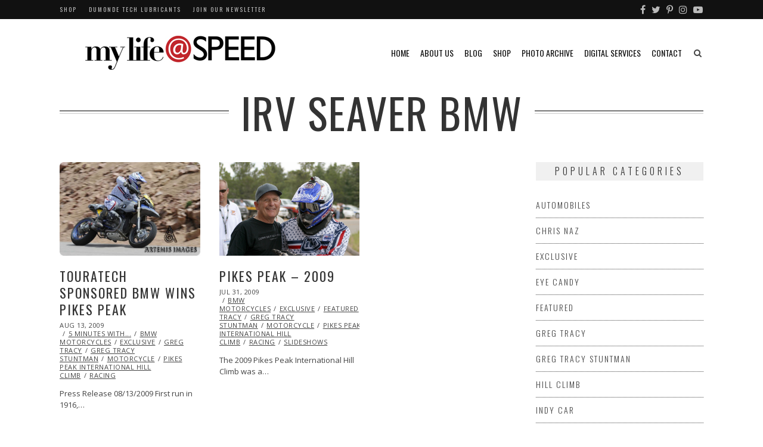

--- FILE ---
content_type: application/javascript; charset=UTF-8
request_url: https://mylifeatspeed.com/cdn-cgi/challenge-platform/h/g/scripts/jsd/fd468eb09fcf/main.js?
body_size: 4594
content:
window._cf_chl_opt={uTFG0:'g'};~function(d3,C,V,i,T,n,A,k){d3=X,function(H,D,dR,d2,J,e){for(dR={H:339,D:358,J:266,e:330,Y:293,S:288,s:304,v:316,y:329,B:319,f:314},d2=X,J=H();!![];)try{if(e=-parseInt(d2(dR.H))/1*(-parseInt(d2(dR.D))/2)+-parseInt(d2(dR.J))/3*(parseInt(d2(dR.e))/4)+parseInt(d2(dR.Y))/5*(parseInt(d2(dR.S))/6)+parseInt(d2(dR.s))/7+parseInt(d2(dR.v))/8*(-parseInt(d2(dR.y))/9)+parseInt(d2(dR.B))/10+-parseInt(d2(dR.f))/11,e===D)break;else J.push(J.shift())}catch(Y){J.push(J.shift())}}(d,772389),C=this||self,V=C[d3(320)],i=function(dp,dY,de,dc,dU,d4,D,J,e){return dp={H:280,D:300},dY={H:309,D:305,J:309,e:309,Y:325,S:309,s:317,v:317,y:309},de={H:311},dc={H:311,D:317,J:346,e:364,Y:268,S:364,s:268,v:333,y:305,B:305,f:333,a:309,z:364,G:333,b:305,g:333,F:305,x:333,h:305,W:325},dU={H:345,D:317},d4=d3,D=String[d4(dp.H)],J={'h':function(Y){return null==Y?'':J.g(Y,6,function(S,d5){return d5=X,d5(dU.H)[d5(dU.D)](S)})},'g':function(Y,S,s,d6,y,B,z,G,F,x,W,K,I,M,E,j,d0,d1){if(d6=d4,null==Y)return'';for(B={},z={},G='',F=2,x=3,W=2,K=[],I=0,M=0,E=0;E<Y[d6(dc.H)];E+=1)if(j=Y[d6(dc.D)](E),Object[d6(dc.J)][d6(dc.e)][d6(dc.Y)](B,j)||(B[j]=x++,z[j]=!0),d0=G+j,Object[d6(dc.J)][d6(dc.S)][d6(dc.Y)](B,d0))G=d0;else{if(Object[d6(dc.J)][d6(dc.S)][d6(dc.s)](z,G)){if(256>G[d6(dc.v)](0)){for(y=0;y<W;I<<=1,S-1==M?(M=0,K[d6(dc.y)](s(I)),I=0):M++,y++);for(d1=G[d6(dc.v)](0),y=0;8>y;I=I<<1|1.46&d1,M==S-1?(M=0,K[d6(dc.B)](s(I)),I=0):M++,d1>>=1,y++);}else{for(d1=1,y=0;y<W;I=I<<1.91|d1,M==S-1?(M=0,K[d6(dc.B)](s(I)),I=0):M++,d1=0,y++);for(d1=G[d6(dc.f)](0),y=0;16>y;I=d1&1.95|I<<1.45,S-1==M?(M=0,K[d6(dc.B)](s(I)),I=0):M++,d1>>=1,y++);}F--,F==0&&(F=Math[d6(dc.a)](2,W),W++),delete z[G]}else for(d1=B[G],y=0;y<W;I=d1&1.88|I<<1.92,S-1==M?(M=0,K[d6(dc.y)](s(I)),I=0):M++,d1>>=1,y++);G=(F--,0==F&&(F=Math[d6(dc.a)](2,W),W++),B[d0]=x++,String(j))}if(''!==G){if(Object[d6(dc.J)][d6(dc.z)][d6(dc.s)](z,G)){if(256>G[d6(dc.G)](0)){for(y=0;y<W;I<<=1,M==S-1?(M=0,K[d6(dc.b)](s(I)),I=0):M++,y++);for(d1=G[d6(dc.g)](0),y=0;8>y;I=I<<1.42|d1&1.41,M==S-1?(M=0,K[d6(dc.F)](s(I)),I=0):M++,d1>>=1,y++);}else{for(d1=1,y=0;y<W;I=d1|I<<1.82,M==S-1?(M=0,K[d6(dc.y)](s(I)),I=0):M++,d1=0,y++);for(d1=G[d6(dc.x)](0),y=0;16>y;I=1&d1|I<<1,S-1==M?(M=0,K[d6(dc.h)](s(I)),I=0):M++,d1>>=1,y++);}F--,0==F&&(F=Math[d6(dc.a)](2,W),W++),delete z[G]}else for(d1=B[G],y=0;y<W;I=d1&1|I<<1,S-1==M?(M=0,K[d6(dc.h)](s(I)),I=0):M++,d1>>=1,y++);F--,0==F&&W++}for(d1=2,y=0;y<W;I=I<<1|d1&1.98,M==S-1?(M=0,K[d6(dc.y)](s(I)),I=0):M++,d1>>=1,y++);for(;;)if(I<<=1,S-1==M){K[d6(dc.B)](s(I));break}else M++;return K[d6(dc.W)]('')},'j':function(Y,dN,d7){return dN={H:333},d7=d4,Y==null?'':Y==''?null:J.i(Y[d7(de.H)],32768,function(S,d8){return d8=d7,Y[d8(dN.H)](S)})},'i':function(Y,S,s,d9,y,B,z,G,F,x,W,K,I,M,E,j,d1,d0){for(d9=d4,y=[],B=4,z=4,G=3,F=[],K=s(0),I=S,M=1,x=0;3>x;y[x]=x,x+=1);for(E=0,j=Math[d9(dY.H)](2,2),W=1;j!=W;d0=K&I,I>>=1,0==I&&(I=S,K=s(M++)),E|=W*(0<d0?1:0),W<<=1);switch(E){case 0:for(E=0,j=Math[d9(dY.H)](2,8),W=1;j!=W;d0=K&I,I>>=1,I==0&&(I=S,K=s(M++)),E|=(0<d0?1:0)*W,W<<=1);d1=D(E);break;case 1:for(E=0,j=Math[d9(dY.H)](2,16),W=1;W!=j;d0=I&K,I>>=1,I==0&&(I=S,K=s(M++)),E|=(0<d0?1:0)*W,W<<=1);d1=D(E);break;case 2:return''}for(x=y[3]=d1,F[d9(dY.D)](d1);;){if(M>Y)return'';for(E=0,j=Math[d9(dY.H)](2,G),W=1;j!=W;d0=I&K,I>>=1,0==I&&(I=S,K=s(M++)),E|=(0<d0?1:0)*W,W<<=1);switch(d1=E){case 0:for(E=0,j=Math[d9(dY.J)](2,8),W=1;j!=W;d0=I&K,I>>=1,I==0&&(I=S,K=s(M++)),E|=(0<d0?1:0)*W,W<<=1);y[z++]=D(E),d1=z-1,B--;break;case 1:for(E=0,j=Math[d9(dY.e)](2,16),W=1;j!=W;d0=K&I,I>>=1,I==0&&(I=S,K=s(M++)),E|=W*(0<d0?1:0),W<<=1);y[z++]=D(E),d1=z-1,B--;break;case 2:return F[d9(dY.Y)]('')}if(B==0&&(B=Math[d9(dY.S)](2,G),G++),y[d1])d1=y[d1];else if(z===d1)d1=x+x[d9(dY.s)](0);else return null;F[d9(dY.D)](d1),y[z++]=x+d1[d9(dY.v)](0),B--,x=d1,B==0&&(B=Math[d9(dY.y)](2,G),G++)}}},e={},e[d4(dp.D)]=J.h,e}(),T={},T[d3(303)]='o',T[d3(337)]='s',T[d3(276)]='u',T[d3(377)]='z',T[d3(324)]='n',T[d3(302)]='I',T[d3(369)]='b',n=T,C[d3(272)]=function(H,D,J,Y,da,df,dB,dD,s,y,B,z,G,g){if(da={H:360,D:349,J:308,e:298,Y:355,S:310,s:298,v:355,y:310,B:292,f:354,a:311,z:299,G:315},df={H:372,D:311,J:274},dB={H:346,D:364,J:268,e:305},dD=d3,null===D||void 0===D)return Y;for(s=L(D),H[dD(da.H)][dD(da.D)]&&(s=s[dD(da.J)](H[dD(da.H)][dD(da.D)](D))),s=H[dD(da.e)][dD(da.Y)]&&H[dD(da.S)]?H[dD(da.s)][dD(da.v)](new H[(dD(da.y))](s)):function(F,dJ,x){for(dJ=dD,F[dJ(df.H)](),x=0;x<F[dJ(df.D)];F[x+1]===F[x]?F[dJ(df.J)](x+1,1):x+=1);return F}(s),y='nAsAaAb'.split('A'),y=y[dD(da.B)][dD(da.f)](y),B=0;B<s[dD(da.a)];z=s[B],G=O(H,D,z),y(G)?(g='s'===G&&!H[dD(da.z)](D[z]),dD(da.G)===J+z?S(J+z,G):g||S(J+z,D[z])):S(J+z,G),B++);return Y;function S(F,x,dZ){dZ=X,Object[dZ(dB.H)][dZ(dB.D)][dZ(dB.J)](Y,x)||(Y[x]=[]),Y[x][dZ(dB.e)](F)}},A=d3(375)[d3(348)](';'),k=A[d3(292)][d3(354)](A),C[d3(307)]=function(H,D,dG,dC,J,Y,S,s){for(dG={H:370,D:311,J:311,e:363,Y:305,S:269},dC=d3,J=Object[dC(dG.H)](D),Y=0;Y<J[dC(dG.D)];Y++)if(S=J[Y],'f'===S&&(S='N'),H[S]){for(s=0;s<D[J[Y]][dC(dG.J)];-1===H[S][dC(dG.e)](D[J[Y]][s])&&(k(D[J[Y]][s])||H[S][dC(dG.Y)]('o.'+D[J[Y]][s])),s++);}else H[S]=D[J[Y]][dC(dG.S)](function(v){return'o.'+v})},c();function l(Y,S,dI,dL,s,v,y,B,f,a,z,G){if(dI={H:380,D:362,J:322,e:306,Y:270,S:287,s:312,v:376,y:321,B:371,f:331,a:378,z:356,G:278,b:270,g:313,F:382,x:270,h:336,W:338,K:270,I:284,M:290,m:265,E:351,j:283,d0:286,d1:273,dq:318,dM:300},dL=d3,!R(.01))return![];v=(s={},s[dL(dI.H)]=Y,s[dL(dI.D)]=S,s);try{y=C[dL(dI.J)],B=dL(dI.e)+C[dL(dI.Y)][dL(dI.S)]+dL(dI.s)+y.r+dL(dI.v),f=new C[(dL(dI.y))](),f[dL(dI.B)](dL(dI.f),B),f[dL(dI.a)]=2500,f[dL(dI.z)]=function(){},a={},a[dL(dI.G)]=C[dL(dI.b)][dL(dI.g)],a[dL(dI.F)]=C[dL(dI.x)][dL(dI.h)],a[dL(dI.W)]=C[dL(dI.K)][dL(dI.I)],a[dL(dI.M)]=C[dL(dI.b)][dL(dI.m)],z=a,G={},G[dL(dI.E)]=v,G[dL(dI.j)]=z,G[dL(dI.d0)]=dL(dI.d1),f[dL(dI.dq)](i[dL(dI.dM)](G))}catch(b){}}function X(H,Z,D){return D=d(),X=function(J,C,V){return J=J-264,V=D[J],V},X(H,Z)}function P(db,dV,J,Y,S,s,v){dV=(db={H:294,D:353,J:285,e:365,Y:327,S:341,s:374,v:296,y:267,B:366,f:357,a:341,z:326},d3);try{return J=V[dV(db.H)](dV(db.D)),J[dV(db.J)]=dV(db.e),J[dV(db.Y)]='-1',V[dV(db.S)][dV(db.s)](J),Y=J[dV(db.v)],S={},S=KZfL4(Y,Y,'',S),S=KZfL4(Y,Y[dV(db.y)]||Y[dV(db.B)],'n.',S),S=KZfL4(Y,J[dV(db.f)],'d.',S),V[dV(db.a)][dV(db.z)](J),s={},s.r=S,s.e=null,s}catch(y){return v={},v.r={},v.e=y,v}}function L(H,dy,dH,D){for(dy={H:308,D:370,J:352},dH=d3,D=[];null!==H;D=D[dH(dy.H)](Object[dH(dy.D)](H)),H=Object[dH(dy.J)](H));return D}function R(H,dg,di){return dg={H:297},di=d3,Math[di(dg.H)]()>H}function O(H,D,J,dv,dX,e){dX=(dv={H:332,D:298,J:301,e:323},d3);try{return D[J][dX(dv.H)](function(){}),'p'}catch(Y){}try{if(D[J]==null)return D[J]===void 0?'u':'x'}catch(S){return'i'}return H[dX(dv.D)][dX(dv.J)](D[J])?'a':D[J]===H[dX(dv.D)]?'p5':!0===D[J]?'T':!1===D[J]?'F':(e=typeof D[J],dX(dv.e)==e?Q(H,D[J])?'N':'f':n[e]||'?')}function N(J,e,dj,dP,Y,S,s){if(dj={H:359,D:381,J:340,e:286,Y:264,S:275,s:361,v:279,y:286,B:275,f:362,a:334,z:361,G:279},dP=d3,Y=dP(dj.H),!J[dP(dj.D)])return;e===dP(dj.J)?(S={},S[dP(dj.e)]=Y,S[dP(dj.Y)]=J.r,S[dP(dj.S)]=dP(dj.J),C[dP(dj.s)][dP(dj.v)](S,'*')):(s={},s[dP(dj.y)]=Y,s[dP(dj.Y)]=J.r,s[dP(dj.B)]=dP(dj.f),s[dP(dj.a)]=e,C[dP(dj.z)][dP(dj.G)](s,'*'))}function Q(H,D,dS,dd){return dS={H:289,D:346,J:277,e:268,Y:363,S:367},dd=d3,D instanceof H[dd(dS.H)]&&0<H[dd(dS.H)][dd(dS.D)][dd(dS.J)][dd(dS.e)](D)[dd(dS.Y)](dd(dS.S))}function d(X0){return X0='chlApiSitekey,postMessage,fromCharCode,/jsd/r/0.4813993571683373:1762641095:DbxnuW-JTq2NaWiCPKJz8P-x2QRAo9p18peRp_mhuWM/,onreadystatechange,chctx,QKbrq5,style,source,uTFG0,17754JKjjXu,Function,chlApiClientVersion,http-code:,includes,205dPFHNs,createElement,DOMContentLoaded,contentWindow,random,Array,isNaN,IBMtUqPi,isArray,bigint,object,7380730CAsLWI,push,/cdn-cgi/challenge-platform/h/,nZlNH7,concat,pow,Set,length,/b/ov1/0.4813993571683373:1762641095:DbxnuW-JTq2NaWiCPKJz8P-x2QRAo9p18peRp_mhuWM/,OOUF6,3395667sMcaIP,d.cookie,38536FHYjTS,charAt,send,10957440DLGnJe,document,XMLHttpRequest,__CF$cv$params,function,number,join,removeChild,tabIndex,xhr-error,2259kjTKHM,4ZVxYDN,POST,catch,charCodeAt,detail,onload,fvZZm6,string,chlApiRumWidgetAgeMs,1bXcyQj,success,body,readyState,onerror,error on cf_chl_props,fTLxalZmPSYU-NIHud5p0FoVOQC6KDb21$4nR8qveGh3wryEkjiAJcBzXst9gWM7+,prototype,floor,split,getOwnPropertyNames,now,errorInfoObject,getPrototypeOf,iframe,bind,from,ontimeout,contentDocument,2179902jPbfmC,cloudflare-invisible,Object,parent,error,indexOf,hasOwnProperty,display: none,navigator,[native code],loading,boolean,keys,open,sort,stringify,appendChild,_cf_chl_opt;KNEqH2;URvKb1;fYyPt8;iYSva3;PFUFS5;PVOaD4;cTQlY3;UqXk5;KNBj1;ufnVg7;CGIa2;tyhN0;hqRub8;KZfL4;nZlNH7;Wffcb8;gGaE6,/invisible/jsd,symbol,timeout,status,msg,api,chlApiUrl,sid,XOMn3,3213753FlofMd,clientInformation,call,map,_cf_chl_opt,addEventListener,KZfL4,jsd,splice,event,undefined,toString'.split(','),d=function(){return X0},d()}function o(H,D,dW,dh,dr,dx,dT,J,e){dW={H:322,D:321,J:371,e:331,Y:306,S:270,s:287,v:281,y:381,B:378,f:356,a:335,z:343,G:318,b:300,g:373},dh={H:328},dr={H:379,D:379,J:340,e:291},dx={H:378},dT=d3,J=C[dT(dW.H)],e=new C[(dT(dW.D))](),e[dT(dW.J)](dT(dW.e),dT(dW.Y)+C[dT(dW.S)][dT(dW.s)]+dT(dW.v)+J.r),J[dT(dW.y)]&&(e[dT(dW.B)]=5e3,e[dT(dW.f)]=function(dn){dn=dT,D(dn(dx.H))}),e[dT(dW.a)]=function(dQ){dQ=dT,e[dQ(dr.H)]>=200&&e[dQ(dr.D)]<300?D(dQ(dr.J)):D(dQ(dr.e)+e[dQ(dr.H)])},e[dT(dW.z)]=function(dO){dO=dT,D(dO(dh.H))},e[dT(dW.G)](i[dT(dW.b)](JSON[dT(dW.g)](H)))}function U(dF,dt,H,D,J,e){return dF={H:322,D:347,J:347,e:350},dt=d3,H=C[dt(dF.H)],D=3600,J=Math[dt(dF.D)](+atob(H.t)),e=Math[dt(dF.J)](Date[dt(dF.e)]()/1e3),e-J>D?![]:!![]}function c(dE,dw,dM,du,H,D,J,e,Y){if(dE={H:322,D:381,J:342,e:368,Y:271,S:295,s:282,v:282},dw={H:342,D:368,J:282},dM={H:344},du=d3,H=C[du(dE.H)],!H)return;if(!U())return;(D=![],J=H[du(dE.D)]===!![],e=function(dA,S){(dA=du,!D)&&(D=!![],S=P(),o(S.r,function(s){N(H,s)}),S.e&&l(dA(dM.H),S.e))},V[du(dE.J)]!==du(dE.e))?e():C[du(dE.Y)]?V[du(dE.Y)](du(dE.S),e):(Y=V[du(dE.s)]||function(){},V[du(dE.v)]=function(dk){dk=du,Y(),V[dk(dw.H)]!==dk(dw.D)&&(V[dk(dw.J)]=Y,e())})}}()